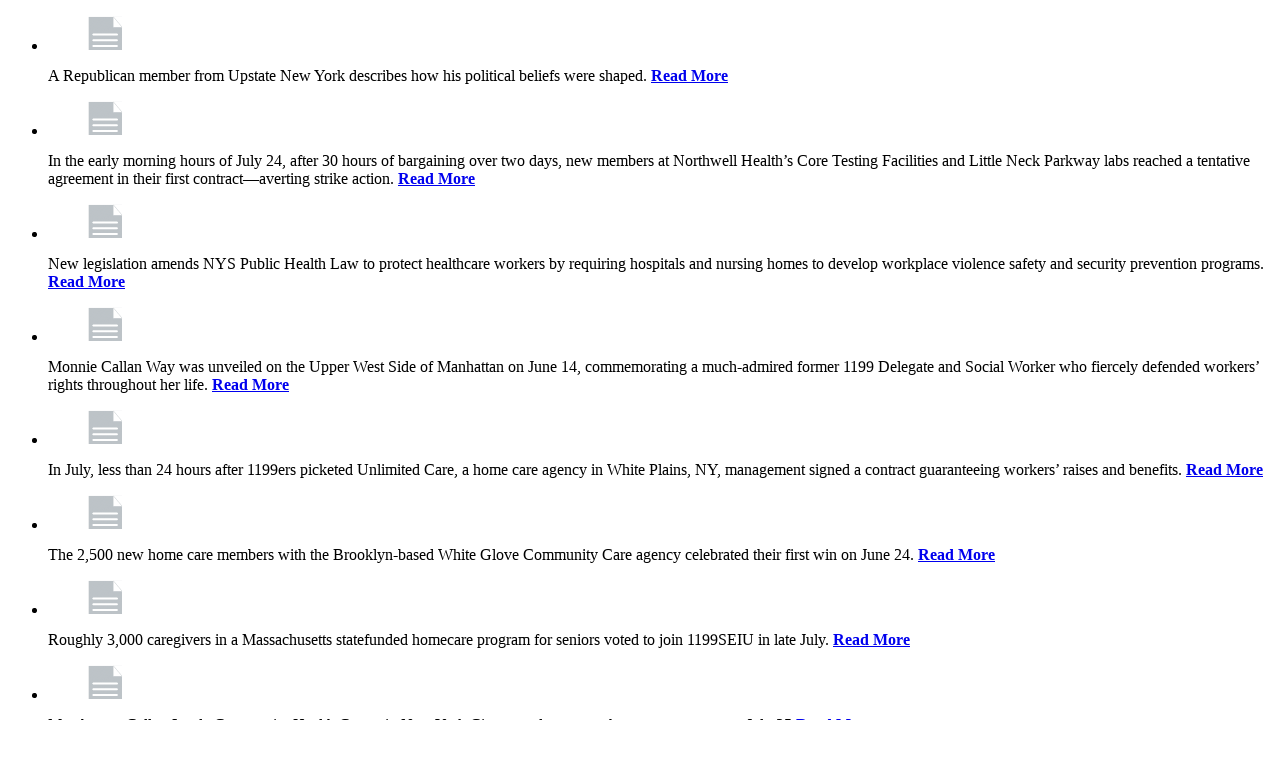

--- FILE ---
content_type: text/html; charset=UTF-8
request_url: https://www.1199seiu.org/get-news?ccm_paging_p_b74000=22&ccm_order_by_b74000=cv.cvDatePublic&ccm_order_by_direction_b74000=desc&ccm_paging_p_b80653=7&ccm_order_by_b80653=cv.cvDatePublic&ccm_order_by_direction_b80653=desc&ccm_paging_p_b73999=22&ccm_order_by_b73999=cv.cvDatePublic&ccm_order_by_direction_b73999=desc&ccm_paging_p=3&ccm_order_by=cv.cvDatePublic&ccm_order_by_direction=desc
body_size: 3286
content:

<ul id="news-feed" data-infinite-scroll='{
   "path": "/get-news?ccm_paging_p={{#}}",
   "append": ".news-feed-item",
   "history": false,
   "elementScroll": ".nwscntbxs",
   "hideNav": ".nwscntbxs .pagination"
}'
tabindex=0
class="list-group">
					  	<li class="news-feed-item list-group-item news-feed-item-text" data-page-id="181403" data-page-path="https://www.1199seiu.org/magazine/delegate-profile-justin-eberlin">
            <div class="news_entry">
                                 <a href="https://www.1199seiu.org/magazine/delegate-profile-justin-eberlin">
      				  	<figure class=thumbnail>
      					  	<img src="https://www.1199seiu.org/application/files/1815/2003/5411/text-img.png" alt="">
      				  	</figure>
                  </a>
                              A Republican member from Upstate New York describes how his political beliefs were shaped.               <strong><a href="https://www.1199seiu.org/magazine/delegate-profile-justin-eberlin">Read More</a></strong>
               <small> </small>
            </div>
		  	</li>
				  	<li class="news-feed-item list-group-item news-feed-item-text" data-page-id="181402" data-page-path="https://www.1199seiu.org/magazine/northwell-lab-members-win-league-benefits">
            <div class="news_entry">
                                 <a href="https://www.1199seiu.org/magazine/northwell-lab-members-win-league-benefits">
      				  	<figure class=thumbnail>
      					  	<img src="https://www.1199seiu.org/application/files/1815/2003/5411/text-img.png" alt="">
      				  	</figure>
                  </a>
                              In the early morning hours of July 24, after 30 hours of bargaining over two days, new members at Northwell Health’s Core Testing Facilities and Little Neck Parkway labs reached a tentative agreement in their first contract—averting strike action.
               <strong><a href="https://www.1199seiu.org/magazine/northwell-lab-members-win-league-benefits">Read More</a></strong>
               <small> </small>
            </div>
		  	</li>
				  	<li class="news-feed-item list-group-item news-feed-item-text" data-page-id="181401" data-page-path="https://www.1199seiu.org/magazine/workplace-violence-bill-victory">
            <div class="news_entry">
                                 <a href="https://www.1199seiu.org/magazine/workplace-violence-bill-victory">
      				  	<figure class=thumbnail>
      					  	<img src="https://www.1199seiu.org/application/files/1815/2003/5411/text-img.png" alt="">
      				  	</figure>
                  </a>
                              New legislation amends NYS Public Health Law to protect healthcare workers by requiring hospitals and nursing homes to develop workplace violence safety and security prevention programs.
               <strong><a href="https://www.1199seiu.org/magazine/workplace-violence-bill-victory">Read More</a></strong>
               <small> </small>
            </div>
		  	</li>
				  	<li class="news-feed-item list-group-item news-feed-item-text" data-page-id="181400" data-page-path="https://www.1199seiu.org/magazine/1199-social-worker-immortalized">
            <div class="news_entry">
                                 <a href="https://www.1199seiu.org/magazine/1199-social-worker-immortalized">
      				  	<figure class=thumbnail>
      					  	<img src="https://www.1199seiu.org/application/files/1815/2003/5411/text-img.png" alt="">
      				  	</figure>
                  </a>
                              Monnie Callan Way was unveiled on the Upper West Side of Manhattan on June 14, commemorating a much-admired former 1199 Delegate and Social Worker who fiercely defended workers’ rights throughout her life.               <strong><a href="https://www.1199seiu.org/magazine/1199-social-worker-immortalized">Read More</a></strong>
               <small> </small>
            </div>
		  	</li>
				  	<li class="news-feed-item list-group-item news-feed-item-text" data-page-id="181399" data-page-path="https://www.1199seiu.org/magazine/unlimited-care-victory">
            <div class="news_entry">
                                 <a href="https://www.1199seiu.org/magazine/unlimited-care-victory">
      				  	<figure class=thumbnail>
      					  	<img src="https://www.1199seiu.org/application/files/1815/2003/5411/text-img.png" alt="">
      				  	</figure>
                  </a>
                              In July, less than 24 hours after 1199ers picketed Unlimited Care, a home care agency in White Plains, NY, management signed a contract guaranteeing workers’ raises and benefits.               <strong><a href="https://www.1199seiu.org/magazine/unlimited-care-victory">Read More</a></strong>
               <small> </small>
            </div>
		  	</li>
				  	<li class="news-feed-item list-group-item news-feed-item-text" data-page-id="181398" data-page-path="https://www.1199seiu.org/magazine/first-contract-white-glove-home-care">
            <div class="news_entry">
                                 <a href="https://www.1199seiu.org/magazine/first-contract-white-glove-home-care">
      				  	<figure class=thumbnail>
      					  	<img src="https://www.1199seiu.org/application/files/1815/2003/5411/text-img.png" alt="">
      				  	</figure>
                  </a>
                              The 2,500 new home care members with the Brooklyn-based White Glove Community Care agency celebrated their first win on June 24.               <strong><a href="https://www.1199seiu.org/magazine/first-contract-white-glove-home-care">Read More</a></strong>
               <small> </small>
            </div>
		  	</li>
				  	<li class="news-feed-item list-group-item news-feed-item-text" data-page-id="181397" data-page-path="https://www.1199seiu.org/magazine/cdc-caregivers-join-1199">
            <div class="news_entry">
                                 <a href="https://www.1199seiu.org/magazine/cdc-caregivers-join-1199">
      				  	<figure class=thumbnail>
      					  	<img src="https://www.1199seiu.org/application/files/1815/2003/5411/text-img.png" alt="">
      				  	</figure>
                  </a>
                              Roughly 3,000 caregivers in a Massachusetts statefunded homecare program for seniors voted to join 1199SEIU in late July.               <strong><a href="https://www.1199seiu.org/magazine/cdc-caregivers-join-1199">Read More</a></strong>
               <small> </small>
            </div>
		  	</li>
				  	<li class="news-feed-item list-group-item news-feed-item-text" data-page-id="181396" data-page-path="https://www.1199seiu.org/magazine/callen-lorde-healthcare-protected">
            <div class="news_entry">
                                 <a href="https://www.1199seiu.org/magazine/callen-lorde-healthcare-protected">
      				  	<figure class=thumbnail>
      					  	<img src="https://www.1199seiu.org/application/files/1815/2003/5411/text-img.png" alt="">
      				  	</figure>
                  </a>
                              Members at Callen-Lorde Community Health Center in New York City agreed to a new three-year contract on July 25               <strong><a href="https://www.1199seiu.org/magazine/callen-lorde-healthcare-protected">Read More</a></strong>
               <small> </small>
            </div>
		  	</li>
				  	<li class="news-feed-item list-group-item news-feed-item-text" data-page-id="181393" data-page-path="https://www.1199seiu.org/magazine/kaleida-members-win-staffing">
            <div class="news_entry">
                                 <a href="https://www.1199seiu.org/magazine/kaleida-members-win-staffing">
      				  	<figure class=thumbnail>
      					  	<img src="https://www.1199seiu.org/application/files/1815/2003/5411/text-img.png" alt="">
      				  	</figure>
                  </a>
                              Just two hours before a Strike Authorization Vote was set to begin, 8,000 hospital workers at Western New York’s largest private sector employer reached a tentative, three-year contract agreement in late July.               <strong><a href="https://www.1199seiu.org/magazine/kaleida-members-win-staffing">Read More</a></strong>
               <small> </small>
            </div>
		  	</li>
				  	<li class="news-feed-item list-group-item news-feed-item-text" data-page-id="181391" data-page-path="https://www.1199seiu.org/magazine/solidarity-rally">
            <div class="news_entry">
                                 <a href="https://www.1199seiu.org/magazine/solidarity-rally">
      				  	<figure class=thumbnail>
      					  	<img src="https://www.1199seiu.org/application/files/1815/2003/5411/text-img.png" alt="">
      				  	</figure>
                  </a>
                              An injury to one is an injury to all.               <strong><a href="https://www.1199seiu.org/magazine/solidarity-rally">Read More</a></strong>
               <small> </small>
            </div>
		  	</li>
				  	<li class="news-feed-item list-group-item news-feed-item-text" data-page-id="181390" data-page-path="https://www.1199seiu.org/magazine/immigrant-injustice">
            <div class="news_entry">
                                 <a href="https://www.1199seiu.org/magazine/immigrant-injustice">
      				  	<figure class=thumbnail>
      					  	<img src="https://www.1199seiu.org/application/files/1815/2003/5411/text-img.png" alt="">
      				  	</figure>
                  </a>
                              Annis Stewart, an 1199 CNA and member activist who has worked at a Brooklyn nursing home for the past 18 years, tells her story. Currently working in Dietary, she is studying to become an RN.               <strong><a href="https://www.1199seiu.org/magazine/immigrant-injustice">Read More</a></strong>
               <small> </small>
            </div>
		  	</li>
				  	<li class="news-feed-item list-group-item news-feed-item-text" data-page-id="181104" data-page-path="https://www.1199seiu.org/education/fall-2025-oce-offerings">
            <div class="news_entry">
                                 <a href="https://www.1199seiu.org/education/fall-2025-oce-offerings">
      				  	<figure class=thumbnail>
      					  	<img src="https://www.1199seiu.org/application/files/1815/2003/5411/text-img.png" alt="">
      				  	</figure>
                  </a>
                              1199 League of Registered Nurses Office of Continuing Education Fall 2025 Offerings               <strong><a href="https://www.1199seiu.org/education/fall-2025-oce-offerings">Read More</a></strong>
               <small> </small>
            </div>
		  	</li>
				  	<li class="news-feed-item list-group-item news-feed-item-text" data-page-id="181385" data-page-path="https://www.1199seiu.org/media-center/new-york-citys-labor-movement-united-opposition-attacks-our-communities">
            <div class="news_entry">
                                 <a href="https://www.1199seiu.org/media-center/new-york-citys-labor-movement-united-opposition-attacks-our-communities">
      				  	<figure class=thumbnail>
      					  	<img src="https://www.1199seiu.org/application/files/1815/2003/5411/text-img.png" alt="">
      				  	</figure>
                  </a>
                                             <strong><a href="https://www.1199seiu.org/media-center/new-york-citys-labor-movement-united-opposition-attacks-our-communities">Read More</a></strong>
               <small> </small>
            </div>
		  	</li>
				  	<li class="news-feed-item list-group-item news-feed-item-text" data-page-id="181382" data-page-path="https://www.1199seiu.org/massachusetts/3000-massachusetts-home-healthcare-workers-vote-join-1199seiu">
            <div class="news_entry">
                                 <a href="https://www.1199seiu.org/massachusetts/3000-massachusetts-home-healthcare-workers-vote-join-1199seiu">
      				  	<figure class=thumbnail>
      					  	<img src="https://www.1199seiu.org/application/files/1815/2003/5411/text-img.png" alt="">
      				  	</figure>
                  </a>
                              Roughly 3,000 caregivers in a state-funded homecare program for aging seniors are now united in 1199SEIU, the fastest growing healthcare workers union in the state.               <strong><a href="https://www.1199seiu.org/massachusetts/3000-massachusetts-home-healthcare-workers-vote-join-1199seiu">Read More</a></strong>
               <small> </small>
            </div>
		  	</li>
				  	<li class="news-feed-item list-group-item news-feed-item-text" data-page-id="181379" data-page-path="https://www.1199seiu.org/florida/199seiu-nurse-members-uht-join-our-families-come-first-national-day-action">
            <div class="news_entry">
                                 <a href="https://www.1199seiu.org/florida/199seiu-nurse-members-uht-join-our-families-come-first-national-day-action">
      				  	<figure class=thumbnail>
      					  	<img src="https://www.1199seiu.org/application/files/1815/2003/5411/text-img.png" alt="">
      				  	</figure>
                  </a>
                              MIAMI – 1199SEIU nurse members from UHealth Tower represented their union and joined a large contingent of SEIU members in Florida as well as thousands of people across the country in a national day of action on July 26 as part of a sweeping public mobilization to say: our families come first—not billionaires.                <strong><a href="https://www.1199seiu.org/florida/199seiu-nurse-members-uht-join-our-families-come-first-national-day-action">Read More</a></strong>
               <small> </small>
            </div>
		  	</li>
				  	<li class="news-feed-item list-group-item news-feed-item-text" data-page-id="181376" data-page-path="https://www.1199seiu.org/florida/1199seiu-florida-nurse-leaders-attend-nurse-distinction-awards-gala-nyc">
            <div class="news_entry">
                                 <a href="https://www.1199seiu.org/florida/1199seiu-florida-nurse-leaders-attend-nurse-distinction-awards-gala-nyc">
      				  	<figure class=thumbnail>
      					  	<img src="https://www.1199seiu.org/application/files/1815/2003/5411/text-img.png" alt="">
      				  	</figure>
                  </a>
                              Two nurse member leaders from 1199SEIU Florida recently were excited to attend the 2025 Nurse of Distinction Awards Gala in New York City which celebrates the achievements of talented and committed caregivers.               <strong><a href="https://www.1199seiu.org/florida/1199seiu-florida-nurse-leaders-attend-nurse-distinction-awards-gala-nyc">Read More</a></strong>
               <small> </small>
            </div>
		  	</li>
				  	<li class="news-feed-item list-group-item news-feed-item-text" data-page-id="181375" data-page-path="https://www.1199seiu.org/media-center/1199seiu-and-cwa-hospital-workers-vote-ratify-3-year-contract-kaleida-health-includes-enforcement-staffing-ratios-competitive-be">
            <div class="news_entry">
                                 <a href="https://www.1199seiu.org/media-center/1199seiu-and-cwa-hospital-workers-vote-ratify-3-year-contract-kaleida-health-includes-enforcement-staffing-ratios-competitive-be">
      				  	<figure class=thumbnail>
      					  	<img src="https://www.1199seiu.org/application/files/1815/2003/5411/text-img.png" alt="">
      				  	</figure>
                  </a>
                              In addition to NYS Clinical Staffing Law, Hospital Workers Secured Staffing Enforcement Language Tied To Possible Financial Fines               <strong><a href="https://www.1199seiu.org/media-center/1199seiu-and-cwa-hospital-workers-vote-ratify-3-year-contract-kaleida-health-includes-enforcement-staffing-ratios-competitive-be">Read More</a></strong>
               <small> </small>
            </div>
		  	</li>
				  	<li class="news-feed-item list-group-item news-feed-item-text" data-page-id="181372" data-page-path="https://www.1199seiu.org/florida/veteran-rn-says-nurses-need-strong-union-voice-workplace">
            <div class="news_entry">
                                 <a href="https://www.1199seiu.org/florida/veteran-rn-says-nurses-need-strong-union-voice-workplace">
      				  	<figure class=thumbnail>
      					  	<img src="https://www.1199seiu.org/application/files/1815/2003/5411/text-img.png" alt="">
      				  	</figure>
                  </a>
                              RN Linda Smith has been a nurse since 2001, providing care at medical facilities all over the nation before settling in South Florida five years ago.                <strong><a href="https://www.1199seiu.org/florida/veteran-rn-says-nurses-need-strong-union-voice-workplace">Read More</a></strong>
               <small> </small>
            </div>
		  	</li>
				  	<li class="news-feed-item list-group-item news-feed-item-text" data-page-id="181371" data-page-path="https://www.1199seiu.org/media-center/healthcare-workers-community-organizations-and-elected-officials-join-national-day-action-rallying-against-federal-cuts-critical">
            <div class="news_entry">
                                 <a href="https://www.1199seiu.org/media-center/healthcare-workers-community-organizations-and-elected-officials-join-national-day-action-rallying-against-federal-cuts-critical">
      				  	<figure class=thumbnail>
      					  	<img src="https://www.1199seiu.org/application/files/1815/2003/5411/text-img.png" alt="">
      				  	</figure>
                  </a>
                              Families First Events Happening Across the Country this Saturday will draw attention to more than $4 Trillion Dollars in Cuts To Essential Care Programs  
               <strong><a href="https://www.1199seiu.org/media-center/healthcare-workers-community-organizations-and-elected-officials-join-national-day-action-rallying-against-federal-cuts-critical">Read More</a></strong>
               <small> </small>
            </div>
		  	</li>
				  	<li class="news-feed-item list-group-item news-feed-item-text" data-page-id="181368" data-page-path="https://www.1199seiu.org/massachusetts/note-cari-medina-1199seiu-massachusetts-new-executive-vice-president">
            <div class="news_entry">
                                 <a href="https://www.1199seiu.org/massachusetts/note-cari-medina-1199seiu-massachusetts-new-executive-vice-president">
      				  	<figure class=thumbnail>
      					  	<img src="https://www.1199seiu.org/application/files/1815/2003/5411/text-img.png" alt="">
      				  	</figure>
                  </a>
                              Cari Medina's vision for Massachusetts' new chapter                <strong><a href="https://www.1199seiu.org/massachusetts/note-cari-medina-1199seiu-massachusetts-new-executive-vice-president">Read More</a></strong>
               <small> </small>
            </div>
		  	</li>
			</ul>
<div class="ccm-pagination-wrapper"><ul class="pagination"><li class="prev"><a href="/get-news?ccm_paging_p_b74000=22&amp;ccm_order_by_b74000=cv.cvDatePublic&amp;ccm_order_by_direction_b74000=desc&amp;ccm_paging_p_b80653=7&amp;ccm_order_by_b80653=cv.cvDatePublic&amp;ccm_order_by_direction_b80653=desc&amp;ccm_paging_p_b73999=22&amp;ccm_order_by_b73999=cv.cvDatePublic&amp;ccm_order_by_direction_b73999=desc&amp;ccm_paging_p=2&amp;ccm_order_by=cv.cvDatePublic&amp;ccm_order_by_direction=desc" rel="prev">&larr; Previous</a></li><li><a href="/get-news?ccm_paging_p_b74000=22&amp;ccm_order_by_b74000=cv.cvDatePublic&amp;ccm_order_by_direction_b74000=desc&amp;ccm_paging_p_b80653=7&amp;ccm_order_by_b80653=cv.cvDatePublic&amp;ccm_order_by_direction_b80653=desc&amp;ccm_paging_p_b73999=22&amp;ccm_order_by_b73999=cv.cvDatePublic&amp;ccm_order_by_direction_b73999=desc&amp;ccm_paging_p=1&amp;ccm_order_by=cv.cvDatePublic&amp;ccm_order_by_direction=desc">1</a></li><li><a href="/get-news?ccm_paging_p_b74000=22&amp;ccm_order_by_b74000=cv.cvDatePublic&amp;ccm_order_by_direction_b74000=desc&amp;ccm_paging_p_b80653=7&amp;ccm_order_by_b80653=cv.cvDatePublic&amp;ccm_order_by_direction_b80653=desc&amp;ccm_paging_p_b73999=22&amp;ccm_order_by_b73999=cv.cvDatePublic&amp;ccm_order_by_direction_b73999=desc&amp;ccm_paging_p=2&amp;ccm_order_by=cv.cvDatePublic&amp;ccm_order_by_direction=desc">2</a></li><li class="active"><span>3 <span class="sr-only">(current)</span></span></li><li><a href="/get-news?ccm_paging_p_b74000=22&amp;ccm_order_by_b74000=cv.cvDatePublic&amp;ccm_order_by_direction_b74000=desc&amp;ccm_paging_p_b80653=7&amp;ccm_order_by_b80653=cv.cvDatePublic&amp;ccm_order_by_direction_b80653=desc&amp;ccm_paging_p_b73999=22&amp;ccm_order_by_b73999=cv.cvDatePublic&amp;ccm_order_by_direction_b73999=desc&amp;ccm_paging_p=4&amp;ccm_order_by=cv.cvDatePublic&amp;ccm_order_by_direction=desc">4</a></li><li><a href="/get-news?ccm_paging_p_b74000=22&amp;ccm_order_by_b74000=cv.cvDatePublic&amp;ccm_order_by_direction_b74000=desc&amp;ccm_paging_p_b80653=7&amp;ccm_order_by_b80653=cv.cvDatePublic&amp;ccm_order_by_direction_b80653=desc&amp;ccm_paging_p_b73999=22&amp;ccm_order_by_b73999=cv.cvDatePublic&amp;ccm_order_by_direction_b73999=desc&amp;ccm_paging_p=5&amp;ccm_order_by=cv.cvDatePublic&amp;ccm_order_by_direction=desc">5</a></li><li><a href="/get-news?ccm_paging_p_b74000=22&amp;ccm_order_by_b74000=cv.cvDatePublic&amp;ccm_order_by_direction_b74000=desc&amp;ccm_paging_p_b80653=7&amp;ccm_order_by_b80653=cv.cvDatePublic&amp;ccm_order_by_direction_b80653=desc&amp;ccm_paging_p_b73999=22&amp;ccm_order_by_b73999=cv.cvDatePublic&amp;ccm_order_by_direction_b73999=desc&amp;ccm_paging_p=6&amp;ccm_order_by=cv.cvDatePublic&amp;ccm_order_by_direction=desc">6</a></li><li><a href="/get-news?ccm_paging_p_b74000=22&amp;ccm_order_by_b74000=cv.cvDatePublic&amp;ccm_order_by_direction_b74000=desc&amp;ccm_paging_p_b80653=7&amp;ccm_order_by_b80653=cv.cvDatePublic&amp;ccm_order_by_direction_b80653=desc&amp;ccm_paging_p_b73999=22&amp;ccm_order_by_b73999=cv.cvDatePublic&amp;ccm_order_by_direction_b73999=desc&amp;ccm_paging_p=7&amp;ccm_order_by=cv.cvDatePublic&amp;ccm_order_by_direction=desc">7</a></li><li class="disabled"><span>&hellip;</span></li><li><a href="/get-news?ccm_paging_p_b74000=22&amp;ccm_order_by_b74000=cv.cvDatePublic&amp;ccm_order_by_direction_b74000=desc&amp;ccm_paging_p_b80653=7&amp;ccm_order_by_b80653=cv.cvDatePublic&amp;ccm_order_by_direction_b80653=desc&amp;ccm_paging_p_b73999=22&amp;ccm_order_by_b73999=cv.cvDatePublic&amp;ccm_order_by_direction_b73999=desc&amp;ccm_paging_p=50&amp;ccm_order_by=cv.cvDatePublic&amp;ccm_order_by_direction=desc">50</a></li><li class="next"><a href="/get-news?ccm_paging_p_b74000=22&amp;ccm_order_by_b74000=cv.cvDatePublic&amp;ccm_order_by_direction_b74000=desc&amp;ccm_paging_p_b80653=7&amp;ccm_order_by_b80653=cv.cvDatePublic&amp;ccm_order_by_direction_b80653=desc&amp;ccm_paging_p_b73999=22&amp;ccm_order_by_b73999=cv.cvDatePublic&amp;ccm_order_by_direction_b73999=desc&amp;ccm_paging_p=4&amp;ccm_order_by=cv.cvDatePublic&amp;ccm_order_by_direction=desc" rel="next">Next &rarr;</a></li></ul></div>